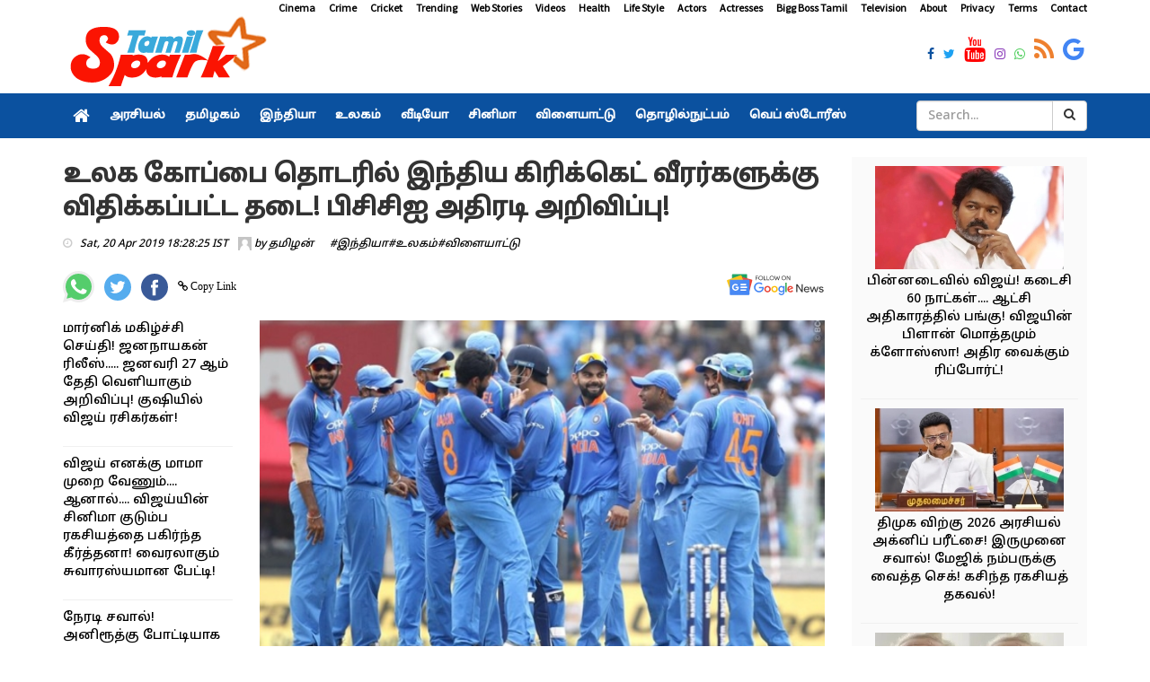

--- FILE ---
content_type: text/html; charset=utf-8
request_url: https://www.tamilspark.com/sports/bcci-announced-not-permit-wag-in-world-cub-england
body_size: 14498
content:


<!DOCTYPE html>
<html lang="en-US" prefix="og:https://ogp.me/ns#">
   <head><meta charset="UTF-8" /><meta id="viewport" name="viewport" content="width=device-width" /><meta name="robots" content="max-image-preview:large" /><meta name="author" content="தமிழன் "><meta property="og:locale" content="en_US" />
      <meta property="og:site_name" content="Tamil Spark" />
      <meta property="og:type" content="article" /><meta property="og:title" content="உலக கோப்பை தொடரில் இந்திய கிரிக்கெட் வீரர்களுக்கு விதிக்கப்பட்ட தடை! பிசிசிஐ அதிரடி அறிவிப்பு!" /><meta property="og:description" content="bcci announced not permit WAG in world cub england" /><meta property="og:url" content="https://www.tamilspark.com/sports/bcci-announced-not-permit-wag-in-world-cub-england" /><meta property="og:image" content="https://cdn.tamilspark.com/large/large_wowow-18330.jpg" /><meta property="og:image:secure_url" content="https://cdn.tamilspark.com/large/large_wowow-18330.jpg" /><meta property="og:image:width" content="650" /><meta property="og:image:height" content="330" /><meta property="article:tag" content="world cup" /><meta property="article:tag" content="wife girlfriend" /><meta property="article:tag" content="England" /><meta name="description" content="bcci announced not permit WAG in world cub england" /><meta name="keywords" content="world cup,wife girlfriend,England" /><link rel="canonical" href="https://www.tamilspark.com/sports/bcci-announced-not-permit-wag-in-world-cub-england"><meta property="article:published_time" content="2019-04-20T18:28:25+05:30" /><meta property="article:modified_time" content="2019-04-20T18:28:25+05:30" />
      <meta property="article:publisher" content="https://www.facebook.com/TamilSparkNews" />
      <meta name="twitter:url" content="https://www.tamilspark.com/sports/bcci-announced-not-permit-wag-in-world-cub-england"><meta name="twitter:card" content="summary_large_image" />
      <meta name="twitter:site" content="@TamilSparkNews" />
      <meta name="twitter:domain" content="www.tamilspark.com" />
      <meta name="twitter:title" content="உலக கோப்பை தொடரில் இந்திய கிரிக்கெட் வீரர்களுக்கு விதிக்கப்பட்ட தடை! பிசிசிஐ அதிரடி அறிவிப்பு!" /><meta name="twitter:description" content="bcci announced not permit WAG in world cub england" />
      <meta name="twitter:creator" content="@TamilSparkNews" />
      <meta name="twitter:image" content="https://cdn.tamilspark.com/large/large_wowow-18330.jpg" /><meta name="twitter:label1" content="Written by" /><meta name="twitter:data1" content="தமிழன் " />
      <meta name="msapplication-TileImage" content="https://www.tamilspark.com/img/270x270.png" />
      <script type="application/ld+json" class="aioseo-schema">{"@context":"https:\/\/schema.org","@graph":[{"@type":"WebSite","@id":"https:\/\/www.tamilspark.com\/#website","url":"https:\/\/www.tamilspark.com\/","name":"Tamil Spark","description":"Tamil Spark is a live tamil news portal offering latest tamil news, cinena cinema news, politics, sports, technology, health tips and more","inLanguage":"en-US","publisher":{"@id":"https:\/\/www.tamilspark.com\/#organization"}},{"@type":"Organization","@id":"https:\/\/www.tamilspark.com\/#organization","name":"Tamil Spark","url":"https:\/\/www.tamilspark.com\/","logo":{"@type":"ImageObject","@id":"https:\/\/www.tamilspark.com\/#organizationLogo","url":"https:\/\/www.tamilspark.com\/img\/logo.png","width":96,"height":96,"caption":"Tamil Spark"},"image":{"@id":"https:\/\/www.tamilspark.com\/#organizationLogo"},"sameAs":["https:\/\/www.facebook.com\/TamilSparkNews","https:\/\/twitter.com\/TamilSparkNews","https:\/\/www.instagram.com\/TamilSparkNews","https:\/\/www.youtube.com\/channel\/TamilSparkNews"]},{"@type":"BreadcrumbList","@id":"https:\/\/www.tamilspark.com\/sports\/bcci-announced-not-permit-wag-in-world-cub-england\/#breadcrumblist","itemListElement":[{"@type":"ListItem","@id":"https:\/\/www.tamilspark.com\/#listItem","position":1,"item":{"@type":"WebPage","@id":"https:\/\/www.tamilspark.com\/","name":"Home","description":"Tamil Spark provides latest Tamil cinema news, trailers, latest tamil cinema seithigal, latest news in tamil cinema","url":"https:\/\/www.tamilspark.com\/"},"nextItem":"https:\/\/www.tamilspark.com\/sports\/bcci-announced-not-permit-wag-in-world-cub-england\/#listItem"},{"@type":"ListItem","@id":"https:\/\/www.tamilspark.com\/sports\/bcci-announced-not-permit-wag-in-world-cub-england\/#listItem","position":2,"item":{"@type":"WebPage","@id":"https:\/\/www.tamilspark.com\/sports\/bcci-announced-not-permit-wag-in-world-cub-england\/","name":"உலக கோப்பை தொடரில் இந்திய கிரிக்கெட் வீரர்களுக்கு விதிக்கப்பட்ட தடை! பிசிசிஐ அதிரடி அறிவிப்பு!","description":"bcci announced not permit WAG in world cub england","url":"https:\/\/www.tamilspark.com\/sports\/bcci-announced-not-permit-wag-in-world-cub-england\/"},"previousItem":"https:\/\/www.tamilspark.com\/#listItem"}]},{"@type":"Person","@id":"https:\/\/www.tamilspark.com\/author\/pandi\/#author","url":"https:\/\/www.tamilspark.com\/author\/pandi\/","name":"தமிழன் ","image":{"@type":"ImageObject","@id":"https:\/\/www.tamilspark.com\/sports\/bcci-announced-not-permit-wag-in-world-cub-england\/#authorImage","url":"https:\/\/www.tamilspark.com\/img\/avatar.png","width":96,"height":96,"caption":"தமிழன் "},"sameAs":["https:\/\/www.facebook.com\/TamilSparkNews","https:\/\/twitter.com\/TamilSparkNews","https:\/\/www.instagram.com\/TamilSparkNews","https:\/\/www.youtube.com\/channel\/TamilSparkNews"]},{"@type":"WebPage","@id":"https:\/\/www.tamilspark.com\/sports\/bcci-announced-not-permit-wag-in-world-cub-england\/#webpage","url":"https:\/\/www.tamilspark.com\/sports\/bcci-announced-not-permit-wag-in-world-cub-england\/","name":"உலக கோப்பை தொடரில் இந்திய கிரிக்கெட் வீரர்களுக்கு விதிக்கப்பட்ட தடை! பிசிசிஐ அதிரடி அறிவிப்பு! - Tamil Spark","description":"bcci announced not permit WAG in world cub england","inLanguage":"en-US","isPartOf":{"@id":"https:\/\/www.tamilspark.com\/#website"},"breadcrumb":{"@id":"https:\/\/www.tamilspark.com\/sports\/bcci-announced-not-permit-wag-in-world-cub-england\/#breadcrumblist"},"author":"https:\/\/www.tamilspark.com\/author\/pandi\/#author","creator":"https:\/\/www.tamilspark.com\/author\/pandi\/#author","image":{"@type":"ImageObject","@id":"https:\/\/www.tamilspark.com\/#mainImage","url":"https://cdn.tamilspark.com/large/large_wowow-18330.jpg","width":1200,"height":627},"primaryImageOfPage":{"@id":"https:\/\/www.tamilspark.com\/sports\/bcci-announced-not-permit-wag-in-world-cub-england\/#mainImage"},"datePublished":"2019-04-20T18:28:25+05:30","dateModified":"2019-04-20T18:28:25+05:30"},{"@type":"NewsArticle","@id":"https:\/\/www.tamilspark.com\/sports\/bcci-announced-not-permit-wag-in-world-cub-england\/#newsarticle","name":"உலக கோப்பை தொடரில் இந்திய கிரிக்கெட் வீரர்களுக்கு விதிக்கப்பட்ட தடை! பிசிசிஐ அதிரடி அறிவிப்பு! - Tamil Spark","description":"bcci announced not permit WAG in world cub england","inLanguage":"en-US","headline":"உலக கோப்பை தொடரில் இந்திய கிரிக்கெட் வீரர்களுக்கு விதிக்கப்பட்ட தடை! பிசிசிஐ அதிரடி அறிவிப்பு!","author":{"@id":"https:\/\/www.tamilspark.com\/author\/pandi\/#author"},"publisher":{"@id":"https:\/\/www.tamilspark.com\/#organization"},"datePublished":"2019-04-20T18:28:25+05:30","dateModified":"2019-04-20T18:28:25+05:30","articleSection":"world cup,wife girlfriend,England","mainEntityOfPage":{"@id":"https:\/\/www.tamilspark.com\/sports\/bcci-announced-not-permit-wag-in-world-cub-england\/#webpage"},"isPartOf":{"@id":"https:\/\/www.tamilspark.com\/sports\/bcci-announced-not-permit-wag-in-world-cub-england\/#webpage"},"image":{"@type":"ImageObject","@id":"https:\/\/www.tamilspark.com\/#articleImage","url":"https://cdn.tamilspark.com/large/large_wowow-18330.jpg","width":1200,"height":627},"dateline":"Published on April 20, 2019."}]}</script>
      <link rel="shortlink" href="https://www.tamilspark.com/sports/bcci-announced-not-permit-wag-in-world-cub-england" /><link rel="amphtml" href="https://www.tamilspark.com/amp/sports/bcci-announced-not-permit-wag-in-world-cub-england"/>
      <link async rel="stylesheet" href="../css/production.css">
      <!--For param enableGoogleAnalytics-->
              <!-- Google tag (gtag.js) -->
<script async src="https://www.googletagmanager.com/gtag/js?id=G-YW37WC3WZR"></script>
<script>
  window.dataLayer = window.dataLayer || [];
  function gtag(){dataLayer.push(arguments);}
  gtag('js', new Date());

  gtag('config', 'G-YW37WC3WZR');
</script>
      <script async src="https://pagead2.googlesyndication.com/pagead/js/adsbygoogle.js"></script>        
      <link rel="dns-prefetch" href="//s.w.org" /><link rel="preconnect" href="https://fonts.googleapis.com" /><link rel="preconnect" href="https://fonts.gstatic.com" crossorigin="" /><link href="https://fonts.googleapis.com/css2?family=Source+Sans+Pro&amp;family=Noto+Sans+Tamil:wght@500&amp;display=swap" rel="stylesheet" />
      <link rel="alternate" type="application/rss+xml" title="Tamil Spark Cinema Feed" href="https://www.tamilspark.com/feed/cinema/" />
      <link rel="shortcut icon" type="image/ico" href="../favicon.png" />
      <link rel="icon" href="https://www.tamilspark.com/img/32x32.png" sizes="32x32" />
      <link rel="icon" href="https://www.tamilspark.com/img/192x192.png" sizes="192x192" />
      <link rel="apple-touch-icon" href="https://www.tamilspark.com/img/180x180.png" />
   <title>
	உலக கோப்பை தொடரில் இந்திய கிரிக்கெட் வீரர்களுக்கு விதிக்கப்பட்ட தடை! பிசிசிஐ அதிரடி அறிவிப்பு! - Tamil Spark
</title></head>
   <body>
      <div id="divDesktopDesign" class="body-inner">
         
<style>
.sidebar .review-widget ul.review-posts-list li img {
    width: 210px !important;
    height: 115px !important;
}
ul.post-tags li a, .post-tags li
{
color:#000 !important;
}
.site-tags a
{
padding-right:20px !important;
padding-left:5px !important;
}
.fa-facebook, .fa-twitter, .fa-instagram, .fa-whatsapp, .footer-social-icons li
{
font-size:14px !important;
}
.entry-content p a{
color:#0b519f !important;
}
.entry-content p a:hover{
color:#f44336 !important;
}
.entry-content h2
{
font-size:18px !important;
font-weight:700;
}
.entry-content p
{
text-align:inherit;
font-size: 16px !important;
}
.entry-content h3
{
font-size: 18px;
font-weight: 600;
}

</style>
<div id="container" class="active">
            <header class="clearfix third-style">
                <div class="row logo-advertisement-cstm hidden-lg hidden-md text-center">
                    <div class="col-md-12">
                        <a title="Tamil Spark" class="navbar-cstm-brand" href="../">
                            <img width="228" height="87" alt="Tamil Spark" src="../img/logo.png">
                        </a>
                    </div>
                </div>
                <!-- Top line -->
                <div class="top-line">
                    <div class="container">
                        <div class="row">
                            <div class="col-md-12 text-right">
                                <ul class="ulMenu">
                                    <li>
                                        <a title="Cinema" href="../category/cinema">Cinema</a>
                                    </li>
                                    <li>
                                        <a title="Crime" href="../category/crime">Crime</a>
                                    </li>
                                    <li>
                                        <a titile="Sports" href="../topic/cricket">Cricket</a>
                                    </li>
                                    <li>
                                        <a title="Trending" href="../topic/trending">Trending</a>
                                    </li>
                                    <li>
                                        <a title="Web Stories" href="../category/web-stories">Web Stories</a>
                                    </li>
                                    <li>
                                        <a title="Videos" href="../videos/">Videos</a>
                                    </li>
                                    <li>
                                        <a title="Health" href="../category/health">Health</a>
                                    </li>
                                    <li>
                                        <a title="Life Style" href="../category/life-style">Life Style</a>
                                    </li>
                                    <li>
                                        <a title="Actors" href="../topic/actors">Actors</a>
                                    </li>
                                    <li>
                                        <a title="Actresses" href="../topic/actress">Actresses</a>
                                    </li>
                                    <li>
                                        <a title="Bigg Boss Tamil" href="../topic/bigg-boss">Bigg Boss Tamil</a>
                                    </li>
                                    <li>
                                        <a title="Television" href="../topic/television">Television</a>
                                    </li>
                                    <li>
                                        <a title="About Tamilspark" href="../public/about.aspx">About</a>
                                    </li>
                                    <li>
                                        <a title="Privacy Tamilspark" href="../public/privacy.aspx">Privacy</a>
                                    </li>
                                    <li>
                                        <a title="Terms Tamilspark" href="../public/terms.aspx">Terms</a>
                                    </li>
                                    <li>
                                        <a title="Contact Tamilspark" href="../public/contact.aspx">Contact</a>
                                    </li>
                                </ul>
                            </div>
                        </div>
                        <div class="row">
                            <div class="col-md-2">
                                <a href="../" title="Tamil Spark">
                                    <img height="87" alt="Tamilspark Logo" src="../img/logo.png" width="228">
                                </a>
                            </div>
                            <div class="col-md-10">
                                <div class="row">
                                    <div class="col-md-12">
                                        <div class="row">
                                            <div class="col-md-12">
                                                <ul class="social-icons">
                                                    <li>
                                                        <a title="Tamil Spark Facebook" href="https://www.facebook.com/TamilSparkNews" target="_blank">
                                                            <span class="fa fa-facebook"></span>
                                                        </a>
                                                    </li>
                                                    <li>
                                                        <a title="Tamil Spark Twitter" href="https://twitter.com/TamilSparkNews" target="_blank">
                                                            <span class="fa fa-twitter"></span>
                                                        </a>
                                                    </li>
                                                    <li>
                                                        <a title="Tamil Spark YouTube" href="https://youtube.com/" target="_blank">
                                                            <span class="fa fa-youtube"></span>
                                                        </a>
                                                    </li>
                                                    <li>
                                                        <a title="Tamil Spark Instagram" href="https://instagram.com/TamilSparkNews" target="_blank">
                                                            <span class="fa fa-instagram"></span>
                                                        </a>
                                                    </li>
                                                    <li>
                                                        <a title="Tamil Spark WhatsApp" href="https://facebook.com/TamilSparkNews" target="_blank">
                                                            <span class="fa fa-whatsapp"></span>
                                                        </a>
                                                    </li>
                                                    <li>
                                                        <a title="Tamil Spark RSS Feed" href="../feed/latest" target="_blank">
                                                            <span class="fa fa-rss"></span>
                                                        </a>
                                                    </li>
                                                    <li>
                                                        <a title="Tamil Spark Google News" href="https://news.google.com/publications/CAAqBwgKMLaijwsw6a-iAw?hl=ta&gl=IN&ceid=IN%3Ata" target="_blank">
                                                            <span class="fa fa-google"></span>
                                                        </a>
                                                    </li>
                                                </ul>
                                            </div>
                                        </div>
                                    </div>
                                </div>
                            </div>
                        </div>
                    </div>
                </div>
                <!-- End Top line -->
                <!-- Bootstrap navbar -->
                <nav class="navbar navbar-default navbar-static-top" role="navigation">
                    <!-- navbar list container -->
                    <div class="nav-list-container">
                        <div class="container">
                            <!-- Brand and toggle get grouped for better mobile display -->
                            <div class="row hidden-lg hidden-md cls-nav-mbl">
                                <div class="mdl-layout__tab-bar biz-layout-tab-bar">
                                    <a title="Tamil Spark" class="mdl-layout__tab" href="../"><span class="fa fa-home"></span></a>
                                    <a title="Tamil Spark Web Stories" class="mdl-layout__tab" href="../category/web-stories">Web Stories</a>
                                    <a title="Tamil Nadu" class="mdl-layout__tab" href="../category/tamilnadu">தமிழகம்</a>
                                    <a title="India" class="mdl-layout__tab" href="../category/india">இந்தியா </a>
                                    <a title="Cinema" class="mdl-layout__tab" href="../category/cinema">சினிமா</a>
                                    <a title="Sports" class="mdl-layout__tab" href="../category/sports">விளையாட்டு</a>
                                    <a title="Health" class="mdl-layout__tab" href="../category/health">மருத்துவம்</a>
                                </div>
                            </div>
                            <!-- Collect the nav links, forms, and other content for toggling -->
                            <div class="collapse navbar-collapse asianet-mbl-bg" id="bs-example-navbar-collapse-1">
                                <ul id="ulTamilNav" class="nav navbar-nav">
                                    <li>
                                        <a title="Tamil Spark" class="world" href="../">
                                            <span class="fa fa-home"></span>
                                        </a>
                                    </li>
                                    <li class="drop">
                                        <a title="Politics" class="home" href="../category/politics">அரசியல் </a>
                                    </li>
                                    <li>
                                        <a title="Tamil Nadu" class="travel" href="../category/tamilnadu">தமிழகம்</a>
                                    </li>
                                    <li>
                                        <a title="India" class="travel" href="../category/india">இந்தியா</a>
                                    </li>
                                    <li>
                                        <a title="World" class="tech" href="../category/world">உலகம்</a>
                                    </li>
                                    <li>
                                        <a title="Videos" class="fashion" href="../videos">வீடியோ</a>
                                    </li>
                                    <li>
                                        <a title="Cinema" class="video" href="../category/cinema">சினிமா</a>
                                    </li>
                                    <li>
                                        <a title="Sports" class="food" href="../category/sports">விளையாட்டு</a>
                                    </li>
                                    <li>
                                        <a title="Technology" class="food" href="../category/technology">தொழில்நுட்பம்</a>
                                    </li>
                                    <li>
                                        <a title="Web Stories" class="food" href="../category/web-stories">வெப் ஸ்டோரீஸ்</a>
                                    </li>
                                </ul>
                                <div class="col-md-2 col-lg-2 col-sm-3 col-md-3 searchBox">
                                    <div class="input-group">
                                        <input name="txtSearch" type="text" id="txtSearch" class="form-control" placeholder="Search...">
                                        <div class="input-group-btn">
                                            <a id="lnkBtnSearch" class="btn btn-default" href="../">
                                                <i class="fa fa-search"></i>
                                            </a>
                                        </div>
                                    </div>
                                </div>
                            </div>
                            <!-- /.navbar-collapse -->
                        </div>
                    </div>
                    <!-- End navbar list container -->
                </nav>
                <!-- End Bootstrap navbar -->
            </header>
        </div>
         <section class="block-wrapper">
            <div class="container">
               <div class="row">
                  <div class="col-lg-9 col-md-9 col-sm-12 col-xs-12">
                     <div class="single-post">
                         
                        <div class="post-title-area post-title">
                           <h1>
                              உலக கோப்பை தொடரில் இந்திய கிரிக்கெட் வீரர்களுக்கு விதிக்கப்பட்ட தடை! பிசிசிஐ அதிரடி அறிவிப்பு!
                           </h1>
                            
                            <ul class="post-tags">
                                <li><i class="fa fa-clock-o"></i><span>Sat, 20 Apr 2019 18:28:25 IST</span></li>
                                <li><span><img alt="Author" src="../img/avatar.png" height="15" width="15"> by
                                    <a id="hylnkAuthor" href="https://www.tamilspark.com/author/pandi">தமிழன் </a></span>
                                </li>
                                <li></li><li><a class='post-cat' title='இந்தியா' href='https://www.tamilspark.com/category/india'> #இந்தியா</a><a class='post-cat' title='உலகம்' href='https://www.tamilspark.com/category/world'> #உலகம்</a><a class='post-cat' title='விளையாட்டு' href='https://www.tamilspark.com/category/sports'> #விளையாட்டு</a></li>
                            </ul>
							<br/>
                            

<div class="row">
                                <div class="col-md-12 col-sm-12">
                                    <ul class="post-tags">
                                        <li>
                                            <a href="whatsapp://send?text=%e0%ae%89%e0%ae%b2%e0%ae%95+%e0%ae%95%e0%af%8b%e0%ae%aa%e0%af%8d%e0%ae%aa%e0%af%88+%e0%ae%a4%e0%af%8a%e0%ae%9f%e0%ae%b0%e0%ae%bf%e0%ae%b2%e0%af%8d+%e0%ae%87%e0%ae%a8%e0%af%8d%e0%ae%a4%e0%ae%bf%e0%ae%af+%e0%ae%95%e0%ae%bf%e0%ae%b0%e0%ae%bf%e0%ae%95%e0%af%8d%e0%ae%95%e0%af%86%e0%ae%9f%e0%af%8d+%e0%ae%b5%e0%af%80%e0%ae%b0%e0%ae%b0%e0%af%8d%e0%ae%95%e0%ae%b3%e0%af%81%e0%ae%95%e0%af%8d%e0%ae%95%e0%af%81+%e0%ae%b5%e0%ae%bf%e0%ae%a4%e0%ae%bf%e0%ae%95%e0%af%8d%e0%ae%95%e0%ae%aa%e0%af%8d%e0%ae%aa%e0%ae%9f%e0%af%8d%e0%ae%9f+%e0%ae%a4%e0%ae%9f%e0%af%88!+%e0%ae%aa%e0%ae%bf%e0%ae%9a%e0%ae%bf%e0%ae%9a%e0%ae%bf%e0%ae%90+%e0%ae%85%e0%ae%a4%e0%ae%bf%e0%ae%b0%e0%ae%9f%e0%ae%bf+%e0%ae%85%e0%ae%b1%e0%ae%bf%e0%ae%b5%e0%ae%bf%e0%ae%aa%e0%af%8d%e0%ae%aa%e0%af%81!: https://www.tamilspark.com/sports/bcci-announced-not-permit-wag-in-world-cub-england" id="UCShareOptions_whatsappshare" rel="nofollow" onclick="openWindow(this);return false;" title="Share on WhatsApp">
                  <img width="35" height="35" src="../img/whatsapp.svg" alt="Share on WhatsApp"></a>
                                        </li>
                                        <li>
                                            <a href="https://twitter.com/share?url=https://www.tamilspark.com/sports/bcci-announced-not-permit-wag-in-world-cub-england" id="UCShareOptions_twittershare" rel="nofollow" onclick="openWindow(this);return false;" title="Share on Twitter">
                  <img width="30" height="30" src="../img/twitter.svg" alt="Share on Twitter"></a>
                                        </li>
                                        <li>
                                            <a href="http://www.facebook.com/share.php?u=https://www.tamilspark.com/sports/bcci-announced-not-permit-wag-in-world-cub-england" id="UCShareOptions_facebookshare" rel="nofollow" onclick="openWindow(this);return false;" title="Share on Facebook">
                  <img width="30" height="30" src="../img/facebook.svg" alt="Share on Facebook"></a>
                                        </li>
                                        <li>
                                            <span class="fa fa-link" id="spnCopyLink" onclick="CopyLink();"> Copy Link</span>
                                            </li>
                                        <li class="float-right">
                                            <a title="Tamil Spark Google News" href="https://news.google.com/publications/CAAqBwgKMLaijwsw6a-iAw?hl=ta&amp;gl=IN&amp;ceid=IN%3Ata" target="_blank">
                  <img width="110" height="31" src="../img/google-news.svg" alt="Follow on Google news"></a>
                                        </li>
                                    </ul>
                                </div>
                            </div>
<script>
      function openWindow(t) { window.open(t.href, "", "menubar=no,toolbar=no,resizable=yes,scrollbars=yes,height=600,width=600") }
</script>
                            
                        </div>
                         <br />
                         <div class="row">
                             <div class="col-md-3 hidden-sm hidden-xs">
                                 <div class="sidebar sidebar-dt large-sidebar">
                                     <div class="widget post-widget">
                                         <div class="widget review-widget">
                                             
<ul class="list-posts">
    
            <li>
                <div class="post-content">
                    <p>
                        <a id="UCCinema_rptrList_HyperLink1_0" title="Jananayagan-movie-censor-case-verdict-expected" href="../cinema/jananayagan-movie-censor-case-verdict-expected">மார்னிக் மகிழ்ச்சி செய்தி! ஜனநாயகன் ரிலீஸ்..... ஜனவரி 27 ஆம் தேதி வெளியாகும் அறிவிப்பு! குஷியில் விஜய் ரசிகர்கள்!</a>
                    </p>
                </div>
            </li>
        
            <li>
                <div class="post-content">
                    <p>
                        <a id="UCCinema_rptrList_HyperLink1_1" title="Vijay-jananayagan-censor-issue-keertana-interview" href="../cinema/vijay-jananayagan-censor-issue-keertana-interview">விஜய் எனக்கு மாமா முறை வேணும்.... ஆனால்.... விஜய்யின் சினிமா குடும்ப ரகசியத்தை பகிர்ந்த கீர்த்தனா! வைரலாகும் சுவாரஸ்யமான பேட்டி! </a>
                    </p>
                </div>
            </li>
        
            <li>
                <div class="post-content">
                    <p>
                        <a id="UCCinema_rptrList_HyperLink1_2" title="Kids-challenge-anirudh-viral-video" href="../cinema/kids-challenge-anirudh-viral-video">நேரடி சவால்! அனிரூத்கு போட்டியாக சிறுவர்கள் வெளியிட்ட வீடியோ! போட்டி இரண்டு பேருக்கு மட்டும் தான்....  வைரல் வீடியோ! </a>
                    </p>
                </div>
            </li>
        
            <li>
                <div class="post-content">
                    <p>
                        <a id="UCCinema_rptrList_HyperLink1_3" title="Nayanthara-ajith-car-race-dubai-viral-video" href="../cinema/nayanthara-ajith-car-race-dubai-viral-video">அஜித்திற்கு நயன்தாரா கொடுத்த பெரிய சர்ப்ரைஸ்! உற்சாகத்தில் ரசிகர்கள்!  வைரலாகும் வீடியோ காட்சி! </a>
                    </p>
                </div>
            </li>
        
            <li>
                <div class="post-content">
                    <p>
                        <a id="UCCinema_rptrList_HyperLink1_4" title="Jananayagan-censor-case-supreme-court-hearing" href="../cinema/jananayagan-censor-case-supreme-court-hearing">BREAKING: இன்னும் சற்றுநேரத்தில்..... ஜனநாயகன் படம் குறித்து விஜய் ரசிகர்களுக்கு காத்திருக்கும் சர்ப்ரைஸ்!!!</a>
                    </p>
                </div>
            </li>
        
            <li>
                <div class="post-content">
                    <p>
                        <a id="UCCinema_rptrList_HyperLink1_5" title="Fan-dies-during-movie-screening-hyderabad-theatre" href="../cinema/fan-dies-during-movie-screening-hyderabad-theatre">பெரும் அதிர்ச்சி! படம் பார்த்து கொண்டிருக்கும் போது தியேட்டரில் உயிரைவிட்ட ரசிகர்! </a>
                    </p>
                </div>
            </li>
        
            <li>
                <div class="post-content">
                    <p>
                        <a id="UCCinema_rptrList_HyperLink1_6" title="Vidyut-jammwal-nude-tree-climb-video" href="../cinema/vidyut-jammwal-nude-tree-climb-video">உடம்பில் ஒட்டு துணி கூட இல்லாமல் நிர்வாணமாக மரம் ஏறிய அஜித், விஜய் பட வில்லன்! அதிர்ந்துபோன ரசிகர்கள்.. வைரலாகும் சர்ச்சை வீடியோ!!!</a>
                    </p>
                </div>
            </li>
        
            <li>
                <div class="post-content">
                    <p>
                        <a id="UCCinema_rptrList_HyperLink1_7" title="Pandian-stores-jewellery-truth-police-investigation" href="../cinema/pandian-stores-jewellery-truth-police-investigation">என்னது... 80 பவுன் நகை கவரிங்-ஆ! மயில் அம்மா போட்ட பலே நாடகம்! மீனா கொடுத்த பதிலடி! அதிர்ச்சியில் பாண்டியன் ஸ்டோர்ஸ் குடும்ப வீடியோ!  </a>
                    </p>
                </div>
            </li>
        
            <li>
                <div class="post-content">
                    <p>
                        <a id="UCCinema_rptrList_HyperLink1_8" title="Sa-re-ga-ma-pa-pavithra-20-lakh-land-gift" href="../cinema/sa-re-ga-ma-pa-pavithra-20-lakh-land-gift">மகிழ்ச்சியின் உச்சத்தில் சரிகமப சீசன் 5 போட்டியாளர் பவித்ரா! அவருக்கு 20 லட்சம் மதிப்புள்ள பெரிய வீட்டை பரிசாக கொடுத்த நிறுவனம்! வெளியான வீடியோ! </a>
                    </p>
                </div>
            </li>
        
            <li>
                <div class="post-content">
                    <p>
                        <a id="UCCinema_rptrList_HyperLink1_9" title="Lollu-sabha-venkat-raj-death-cinema-debate" href="../cinema/lollu-sabha-venkat-raj-death-cinema-debate">பணக்காரனா செத்தால் தான் மனிதர்கள் சாவுக்கு கூட வருவாங்களா....  சிரிக்க வச்சவர் இறப்புக்கு அழ கூட ஆளில்லை! வீடியோவை வெளியிட்டு காதல் சுகுமார் கடும் வேதனை..!!</a>
                    </p>
                </div>
            </li>
        
</ul>

                                             
                                         </div>
                                     </div>
                                     <br>
                                 </div>
                             </div>
                             <div class="col-md-9 col-sm-12 col-xs-12">
                                 <div class="post-content-area">
                           <div class="post-media post-featured-image">
                              <img src="https://cdn.tamilspark.com/large/large_wowow-18330.jpg" id="imgFeatured" class="img-responsive" alt="bcci announced not permit WAG in world cub england" width="650" height="330" />
                           </div>
                           <div class="entry-content">
                              <p>உலகக் கோப்பை கிரிக்கெட் தொடர் இங்கிலாந்தில் அடுத்த மாதம் மே30ம் தேதி நடைபெற உள்ளது.50 ஓவர்கள் நிறைந்த இந்த போட்டிக்காக அனைத்து அணிகளும் தங்களது கிரிக்கெட் வீரர்கள் குறித்த பட்டியலை வெளியிட்டு வருகின்றது.</p><p> இந்நிலையில் இங்கிலாந்தில் நடைபெறும் உலகக் கோப்பை தொடர்களுக்கு இந்திய கிரிக்கெட் அணி வீரர்கள் தங்களது மனைவி மற்றும் காதலியை  தங்களுடன் அழைத்துச் செல்ல தடை விதித்து அறிவிப்பு ஒன்றை வெளியிட்டுள்ளது.</p><p><img src="https://cdn.tamilspark.com/media/18330t6v-DidV_TIX0AASb2N-1-640x683-e1539008561709.jpg" width="640" height="500" alt="world cup" class="img-responsive"></p><p>இந்திய கிரிக்கெட் அணி வீரர்கள் நீண்ட நாள் தொடர்களுக்கு தங்களது மனைவி மற்றும் காதலியை தங்களுடன் அழைத்து செல்வதை வழக்கமாக வைத்துள்ளனர. மேலும் அவர்கள் தாங்கள் செல்லும் சொகுசு பேருந்திலேயே அழைத்துச் செல்லப்படுவார்கள். </p><p><img src="https://cdn.tamilspark.com/media/18330t6v-18sakshi2-1.jpg" width="670" height="484" alt="world cup" class="img-responsive"></p><p>ஆனால் அடுத்த மாதம் நடைபெற உள்ள உலகக்கோப்பை தொடரில் இந்திய வீரர்கள் முதல் 20 நாட்கள் தங்களது மனைவி, காதலி மற்றும் குடும்பத்தினரை அழைத்து செல்ல தடை விதித்து பிசிசிஐ உத்தரவு பிறப்பித்துள்ளது. மேலும் 20 நாட்களுக்குப் பிறகு அழைத்து செல்லலாம் எனவும் தெரிவித்துள்ளது. ஆனால் கிரிக்கெட் வீரர்கள் செல்லும் பேருந்தில் அவர்களுடன் இணைந்து செல்ல கூடாது எனவும்  கட்டுப்பாடு விதித்துள்ளது.<br> </p>

                           </div>
                           <div class="tags-area clearfix">
                              <div class="post-tags">
                                  <div class="google-news">
<a href="https://news.google.com/publications/CAAqBwgKMLaijwsw6a-iAw?hl=ta&gl=IN&ceid=IN%3Ata" target="_blank" title="Tamil Spark Google News"><strong>Follow @ Google News</strong></a>: செய்திகளை உடனுக்குடன் பெற <a title="Tamil Spark Google News" href="https://news.google.com/publications/CAAqBwgKMLaijwsw6a-iAw?hl=ta&gl=IN&ceid=IN%3Ata" target="_blank"><strong>கூகுள் செய்திகள்</strong></a> பக்கத்தில் Tamil Spark இணையதளத்தை இங்கே கிளிக் செய்து ஃபாலோ செய்யுங்கள். <a href="https://news.google.com/publications/CAAqBwgKMLaijwsw6a-iAw?hl=ta&gl=IN&ceid=IN%3Ata" target="_blank" title="Tamil Spark Google News"><strong><span class="fa fa-hand-o-right"></span> Google News</strong></a></div>
                                 <div class="site-tags">
                                  <span>Tags:</span>
                                 <a title='world cup' href='https://www.tamilspark.com/topic/world-cup'> #world cup</a><a title='wife girlfriend' href='https://www.tamilspark.com/topic/wife-girlfriend'> #wife girlfriend</a><a title='England' href='https://www.tamilspark.com/topic/england'> #England</a></div>
                              </div>
                           </div>
                        </div>    
                                 <br />
                                 

<div class="row">
                                <div class="col-md-12 col-sm-12">
                                    <ul class="post-tags">
                                        <li>
                                            <a href="whatsapp://send?text=%e0%ae%89%e0%ae%b2%e0%ae%95+%e0%ae%95%e0%af%8b%e0%ae%aa%e0%af%8d%e0%ae%aa%e0%af%88+%e0%ae%a4%e0%af%8a%e0%ae%9f%e0%ae%b0%e0%ae%bf%e0%ae%b2%e0%af%8d+%e0%ae%87%e0%ae%a8%e0%af%8d%e0%ae%a4%e0%ae%bf%e0%ae%af+%e0%ae%95%e0%ae%bf%e0%ae%b0%e0%ae%bf%e0%ae%95%e0%af%8d%e0%ae%95%e0%af%86%e0%ae%9f%e0%af%8d+%e0%ae%b5%e0%af%80%e0%ae%b0%e0%ae%b0%e0%af%8d%e0%ae%95%e0%ae%b3%e0%af%81%e0%ae%95%e0%af%8d%e0%ae%95%e0%af%81+%e0%ae%b5%e0%ae%bf%e0%ae%a4%e0%ae%bf%e0%ae%95%e0%af%8d%e0%ae%95%e0%ae%aa%e0%af%8d%e0%ae%aa%e0%ae%9f%e0%af%8d%e0%ae%9f+%e0%ae%a4%e0%ae%9f%e0%af%88!+%e0%ae%aa%e0%ae%bf%e0%ae%9a%e0%ae%bf%e0%ae%9a%e0%ae%bf%e0%ae%90+%e0%ae%85%e0%ae%a4%e0%ae%bf%e0%ae%b0%e0%ae%9f%e0%ae%bf+%e0%ae%85%e0%ae%b1%e0%ae%bf%e0%ae%b5%e0%ae%bf%e0%ae%aa%e0%af%8d%e0%ae%aa%e0%af%81!: https://www.tamilspark.com/sports/bcci-announced-not-permit-wag-in-world-cub-england" id="UCShareOptionsBottom_whatsappshare" rel="nofollow" onclick="openWindow(this);return false;" title="Share on WhatsApp">
                  <img width="35" height="35" src="../img/whatsapp.svg" alt="Share on WhatsApp"></a>
                                        </li>
                                        <li>
                                            <a href="https://twitter.com/share?url=https://www.tamilspark.com/sports/bcci-announced-not-permit-wag-in-world-cub-england" id="UCShareOptionsBottom_twittershare" rel="nofollow" onclick="openWindow(this);return false;" title="Share on Twitter">
                  <img width="30" height="30" src="../img/twitter.svg" alt="Share on Twitter"></a>
                                        </li>
                                        <li>
                                            <a href="http://www.facebook.com/share.php?u=https://www.tamilspark.com/sports/bcci-announced-not-permit-wag-in-world-cub-england" id="UCShareOptionsBottom_facebookshare" rel="nofollow" onclick="openWindow(this);return false;" title="Share on Facebook">
                  <img width="30" height="30" src="../img/facebook.svg" alt="Share on Facebook"></a>
                                        </li>
                                        <li>
                                            <span class="fa fa-link" id="spnCopyLink" onclick="CopyLink();"> Copy Link</span>
                                            </li>
                                        <li class="float-right">
                                            <a title="Tamil Spark Google News" href="https://news.google.com/publications/CAAqBwgKMLaijwsw6a-iAw?hl=ta&amp;gl=IN&amp;ceid=IN%3Ata" target="_blank">
                  <img width="110" height="31" src="../img/google-news.svg" alt="Follow on Google news"></a>
                                        </li>
                                    </ul>
                                </div>
                            </div>
<script>
      function openWindow(t) { window.open(t.href, "", "menubar=no,toolbar=no,resizable=yes,scrollbars=yes,height=600,width=600") }
</script>
                             </div>
                         </div>
                     </div>
                  </div>
                   <div class="col-lg-3 col-md-3 col-sm-12 col-xs-12">
                       <div class="sidebar large-sidebar detail-sidebar">
            <div class="widget post-widget">
              <div class="widget review-widget">
			  <div class="widget subscribe-widget">
             <!-- 

<div class="subscribe-form">
    <h3 style="line-height: 32px;">இதுபோன்ற இணையதளங்களை உருவாக்கிட, அல்லது உங்களுக்கு தேவையான இணையதளங்களை வடிவமைத்துத்தர எங்களை தொடர்புகொள்ளுங்கள்.</h3>
    <a title="Tamil Spark WhatsApp" href="https://api.whatsapp.com/send?phone=918438873362&text=Hi" target="_blank">
    <img alt="Tamil Spark WhatsApp" class="img-responsive" title="Tamil Spark WhatsApp" src="../../img/whatsapp-button.png" /></a>
    <p class="white" style="font-weight:bold;font-size: 16px;line-height: 22px;">Need Softwares for your business? Please contact us / WhatsApp <br/><br/> <a style="color: white !important;" href="tel:8438873362">+918438873362</a></p>
</div>
 -->
            </div>
               <!-- <div class="title-section">
                               <h2>
                                   <span>தற்போதைய செய்திகள்</span>
                               </h2>
                           </div> -->
                            <ul class="review-posts-list">
  
      <li>
        <a id="UCLatestNews_rptrList_hylnkTxt_0" title="Tvk-first-state-conference-alliance-challenge" href="../politics/tvk-first-state-conference-alliance-challenge">
          <img width="210" height="115" class="img-resonsive" alt='Tvk-first-state-conference-alliance-challenge' title='Tvk-first-state-conference-alliance-challenge' src='https://cdn.tamilspark.com/medium/medium_befunky-collage-2026-01-23t124719363-82013.jpg'>
        </a>
        <div class="post-content">
          <p>
            <a id="UCLatestNews_rptrList_HyperLink1_0" title="Tvk-first-state-conference-alliance-challenge" href="../politics/tvk-first-state-conference-alliance-challenge">பின்னடைவில் விஜய்! கடைசி 60 நாட்கள்.... ஆட்சி அதிகாரத்தில் பங்கு!  விஜயின் பிளான் மொத்தமும் க்ளோஸ்ஸா! அதிர வைக்கும் ரிப்போர்ட்!</a>
        </div>
      </li>
    
      <li>
        <a id="UCLatestNews_rptrList_hylnkTxt_1" title="Dmk-2026-alliance-seat-sharing-dilemma" href="../politics/dmk-2026-alliance-seat-sharing-dilemma">
          <img width="210" height="115" class="img-resonsive" alt='Dmk-2026-alliance-seat-sharing-dilemma' title='Dmk-2026-alliance-seat-sharing-dilemma' src='https://cdn.tamilspark.com/medium/medium_mkstalin17480842703791753626908309-1-80852.jpg'>
        </a>
        <div class="post-content">
          <p>
            <a id="UCLatestNews_rptrList_HyperLink1_1" title="Dmk-2026-alliance-seat-sharing-dilemma" href="../politics/dmk-2026-alliance-seat-sharing-dilemma">திமுக விற்கு 2026 அரசியல் அக்னிப் பரீட்சை! இருமுனை சவால்!  மேஜிக் நம்பருக்கு  வைத்த செக்!  கசிந்த ரகசியத் தகவல்! </a>
        </div>
      </li>
    
      <li>
        <a id="UCLatestNews_rptrList_hylnkTxt_2" title="70-year-old-grandfather-instagram-viral-video" href="../india/70-year-old-grandfather-instagram-viral-video">
          <img width="210" height="115" class="img-resonsive" alt='70-year-old-grandfather-instagram-viral-video' title='70-year-old-grandfather-instagram-viral-video' src='https://cdn.tamilspark.com/medium/medium_n6981214601769157205604ebf0ea7cfa77683057033d4d2128a5b3-82011.jpg'>
        </a>
        <div class="post-content">
          <p>
            <a id="UCLatestNews_rptrList_HyperLink1_2" title="70-year-old-grandfather-instagram-viral-video" href="../india/70-year-old-grandfather-instagram-viral-video">ஓய்வு காலத்தில் ஒரே வீடியோவால் வைரலான 70 வயது தாத்தா! 3 கோடி வியூஸ்.... வயதை மீறிய ஊக்கம்! வைரலாகும் வீடியோ! </a>
        </div>
      </li>
    
      <li>
        <a id="UCLatestNews_rptrList_hylnkTxt_3" title="Tvk-whistle-symbol-noise-pollution-controversy" href="../politics/tvk-whistle-symbol-noise-pollution-controversy">
          <img width="210" height="115" class="img-resonsive" alt='Tvk-whistle-symbol-noise-pollution-controversy' title='Tvk-whistle-symbol-noise-pollution-controversy' src='https://cdn.tamilspark.com/medium/medium_picsart26-01-2221-48-57-822-82010.jpg'>
        </a>
        <div class="post-content">
          <p>
            <a id="UCLatestNews_rptrList_HyperLink1_3" title="Tvk-whistle-symbol-noise-pollution-controversy" href="../politics/tvk-whistle-symbol-noise-pollution-controversy">ஆட்டம் தாங்க முடியல....  விஜய்க்கு விசில் கிடைச்சுட்டுன்னு இப்படியா?  தவெக தொண்டர்களின் அட்டூழியம்! விசில் சத்ததால் பொதுமக்கள் அவதி!  </a>
        </div>
      </li>
    
</ul>
                  
              </div>
            </div>
          </div>
                   </div>
               </div>
                                
            </div>
         </section>
          <br /><br />
          
           <footer>
  <div class="container">
    <div class="footer-last-line">
      <div class="row">
        <div class="col-md-4">
          <span class="white">FOLLOW US ON</span>
          <ul class="footer-social-icons">
            <li>
              <a href="https://www.facebook.com/TamilSparkNews" target="_blank">
                <span class="fa fa-facebook"></span> Facebook
              </a>
            </li>
            <li>
              <a href="https://twitter.com/TamilSparkNews" target="_blank">
                <span class="fa fa-twitter"></span> Twitter
              </a>
            </li>
            <li>
              <a href="https://twitter.com/TamilSparkNews" target="_blank">
                <span class="fa fa-instagram"></span> Instagram
              </a>
            </li>
           <!-- <li>
              <a href="https://twitter.com/TamilSparkNews" target="_blank">
                <span class="fa fa-whatsapp"></span> WhatsApp
              </a>
            </li> -->
          </ul>
          <br />
          <p class="marginTop25">© COPYRIGHT 2026 <a href="/" title="Tamil Spark">www.tamilspark.com</a> All Rights Reserved </p>
        </div>
        <div class="col-md-8">
          <nav class="footer-nav">
            <ul class="footer-cls">
              <li>
                                        <a title="Cinema" href="../category/cinema">Cinema</a>
                                    </li>
                                    <li>
                                        <a title="Crime" href="../category/crime">Crime</a>
                                    </li>
                                    <li>
                                        <a titile="Sports" href="../topic/cricket">Cricket</a>
                                    </li>
                                    <li>
                                        <a title="Trending" href="../topic/trending">Trending</a>
                                    </li>
                                    <li>
                                        <a title="Web Stories" href="../category/web-stories">Web Stories</a>
                                    </li>
                                    <li>
                                        <a title="Videos" href="../videos/">Videos</a>
                                    </li>
                                    <li>
                                        <a title="Health" href="../category/health">Health</a>
                                    </li>
                                    <li>
                                        <a title="Life Style" href="../category/life-style">Life Style</a>
                                    </li>
                                    <li>
                                        <a title="Actors" href="../topic/actors">Actors</a>
                                    </li>
                                    <li>
                                        <a title="Actresses" href="../topic/actress">Actresses</a>
                                    </li>
                                    <li>
                                        <a title="Bigg Boss Tamil" href="../topic/bigg-boss">Bigg Boss Tamil</a>
                                    </li>
                                    <li>
                                        <a title="Television" href="../topic/television">Television</a>
                                    </li>
                                    <li>
                                        <a title="About Tamilspark" href="../public/about.aspx">About</a>
                                    </li>
                                    <li>
                                        <a title="Privacy Tamilspark" href="../public/privacy.aspx">Privacy</a>
                                    </li>
                                    <li>
                                        <a title="Terms Tamilspark" href="../public/terms.aspx">Terms</a>
                                    </li>
                                    <li>
                                        <a title="Contact Tamilspark" href="../public/contact.aspx">Contact</a>
                                    </li>
            </ul>
          </nav>
        </div>
      </div>
    </div>
  </div>
</footer>
          <div class="js-btm-nav hidden-md hidden-lg">
              <a href="../" title="Tamil Spark">
                  <img width="24" height="19" src="../img/home.svg" alt="Latest News">
                  <span class="text">Home</span> </a>
              <a href="../category/web-stories" title="Web Stories">
                  <img width="24" height="19" src="../img/web-story.svg" alt="Latest News">
                  <span class="text">Web Stories</span> </a>
              <a href="../videos/" title="Tamil Spark Videos">
                  <img width="24" height="19" src="../img/video.svg" alt="Latest Videos">
                  <span class="text">Videos</span> </a>
              <a id="A1" title="Share on WhatsApp">
                  <img width="24" height="19" src="../img/whatsapp.svg" alt="Share on WhatsApp">
                  <span class="text">Share</span> </a>
              <div class="next-story">
                  <a href="../" title="Next Story">Next Story  <b class="sprite arrowicon"></b></a>
              </div>
          </div>
      </div>
      
       
       <link rel="prefetch" href="https://ajax.googleapis.com/ajax/libs/jquery/1.12.4/jquery.min.js" as="script">
       <script>
           function CopyLink() {
               var sampleTextarea = document.createElement("textarea");
               document.body.appendChild(sampleTextarea);
               sampleTextarea.value = 'உலக கோப்பை தொடரில் இந்திய கிரிக்கெட் வீரர்களுக்கு விதிக்கப்பட்ட தடை! பிசிசிஐ அதிரடி அறிவிப்பு! https://www.tamilspark.com/sports/bcci-announced-not-permit-wag-in-world-cub-england?utm_medium=group&utm_source=whatsapp'; //save main text in it
               sampleTextarea.select(); //select textarea contenrs
               document.execCommand("copy");
               document.body.removeChild(sampleTextarea);
	       document.getElementById('spnCopyLink').innerHTML = "Copied";
           }
       </script>
   </body>
</html>